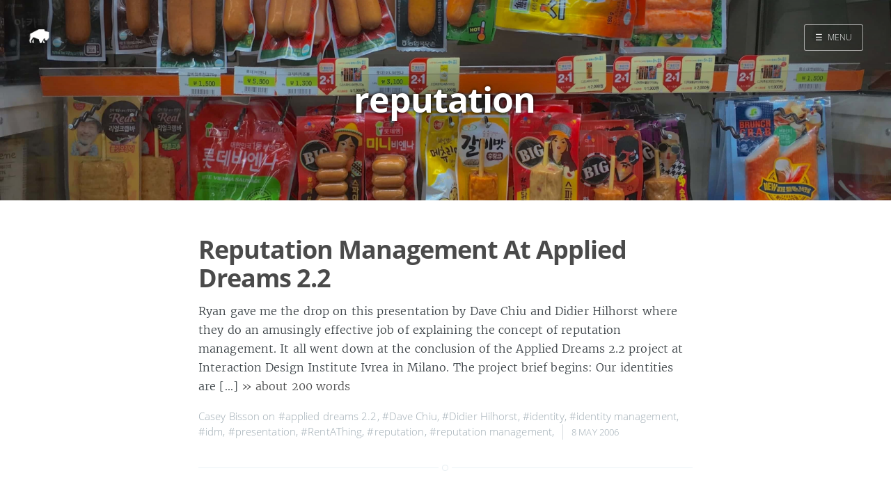

--- FILE ---
content_type: text/html
request_url: https://maisonbisson.com/tags/reputation/
body_size: 2913
content:
<!DOCTYPE html>
<html lang="en-us">
<head>

    <meta charset="utf-8" />
    <meta http-equiv="X-UA-Compatible" content="IE=edge" />

    
    <meta name="twitter:card" content="summary"/>
    
    <meta name="twitter:image" content="/images/cover-01.jpg"/>
    



<meta name="twitter:title" content="reputation"/>
<meta name="twitter:description" content="a bunch of stuff I would have emailed you about"/>
<meta name="twitter:site" content="@misterbisson"/>



  	<meta property="og:title" content="reputation &middot; MaisonBisson" />
  	<meta property="og:site_name" content="MaisonBisson" />
  	<meta property="og:url" content="https://maisonbisson.com/tags/reputation/" />

    

    

    
        
            <meta property="og:image" content="/images/cover-01.jpg"/>
        
    

    
    <meta property="og:type" content="website" />
    <meta property="og:description" content="a bunch of stuff I would have emailed you about" />
    

    <title>reputation &middot; MaisonBisson</title>

    
    <meta name="description" content="a bunch of stuff I would have emailed you about" />
    

    <meta name="HandheldFriendly" content="True" />
    <meta name="viewport" content="width=device-width, initial-scale=1.0" />

    
    <link rel="shortcut icon" href="/favicon.ico">
    
    <link rel="apple-touch-icon" sizes="120x120" href="/images/touch-icon-iphone-retina.png">
    
    <link rel="apple-touch-icon" sizes="152x152" href="/images/touch-icon-ipad-retina.png">
    
    <link rel="apple-touch-icon" sizes="167x167" href="/images/touch-icon-ipad-pro.png">
    
    <link rel="apple-touch-icon" sizes="180x180" href="/images/touch-icon-iphone-6-plus.png">
    
    <link rel="icon" sizes="192x192" href="/images/android-icon-hd.png">
    
    <link rel="icon" sizes="128x128" href="/images/android-icon.png">

    <link rel="stylesheet" type="text/css" href="/css/screen.css" />
    <link rel="stylesheet" type="text/css" href="/css/nav.css" />

    


    

    

    
      
          <link href="/index.xml" rel="alternate" type="application/rss+xml" title="MaisonBisson" />
      
      
        <link href="/tags/reputation/index.xml" rel="alternate" type="application/rss+xml" title="reputation &middot; MaisonBisson" />
      
    

    <link rel="canonical" href="https://maisonbisson.com/tags/reputation/" />

    
      
    
    <script type="application/ld+json">
    {
    "@context": "https://schema.org",
    "@type": "Website",
    "publisher": {
        "@type": "Person",
        "name": "Casey Bisson",
        
        "logo": {
            "@type": "ImageObject",
            "url": "https://maisonbisson.com/images/icon.png",
            "width": 250,
            "height": 250
        },
        
        "url": "https://maisonbisson.com",
        "sameAs": [
            
            
             
             
             
             
             
            
        ]
    },
    "url": "https://maisonbisson.com",
    "mainEntityOfPage": {
        "@type": "WebPage",
        "@id": "https://maisonbisson.com"
    },
    "description": "a bunch of stuff I would have emailed you about"
}
  </script>
    


    

    
    <script>
      (function(i,s,o,g,r,a,m){i['GoogleAnalyticsObject']=r;i[r]=i[r]||function(){
      (i[r].q=i[r].q||[]).push(arguments)},i[r].l=1*new Date();a=s.createElement(o),
      m=s.getElementsByTagName(o)[0];a.async=1;a.src=g;m.parentNode.insertBefore(a,m)
      })(window,document,'script','//www.google-analytics.com/analytics.js','ga');

      ga('create', 'UA-98722-1', 'auto');
      ga('send', 'pageview');

    </script>
    

    
</head>

<body class="nav-closed">

  <div class="nav">
    <h3 class="nav-title">Menu</h3>
    <a href="#" class="nav-close">
        <span class="hidden">Close</span>
    </a>
    <ul>
        
        
        
            
            <li class="nav-opened" role="presentation">
            	<a href="/">Home</a>
            </li>
        
            
            <li class="nav-opened" role="presentation">
            	<a href="/search/">Search</a>
            </li>
        
        
    </ul>

    
		<a class="subscribe-button icon-feed" href="/tags/reputation/index.xml">Subscribe</a>
		
</div>
<span class="nav-cover"></span>




 <div class="site-wrapper">




	 
  <header class="main-header tag-head" style="background-image: url(/images/cover-01.jpg)">
  

    <nav class="main-nav overlay clearfix">
      
        <a class="blog-logo" href="https://maisonbisson.com"><img src="/images/icon.png" alt="Home" /></a>
      
      
          <a class="menu-button" href="#"><span class="burger">&#9776;</span><span class="word">Menu</span></a>
      
    </nav>
    <div class="vertical">
        <div class="main-header-content inner">
            <h1 class="page-title">reputation</h1>
            <h2 class="page-description">
                
            </h2>
        </div>
    </div>
</header>

<main class="content" role="main">
    

	<div class="extra-pagination inner">
    <nav class="pagination" role="navigation">
	
	<span class="page-number">Page 1 of 1</span>
	
</nav>

	</div>

	
	   

<article class="post post">
    <header class="post-header">
        <h2 class="post-title"><a href="/post/reputation-management-at-applied-dreams-22/">Reputation Management At Applied Dreams 2.2</a></h2>
    </header>
    
    
        <section class="post-excerpt">
            <p>Ryan gave me the drop on this presentation by Dave Chiu and Didier Hilhorst where they do an amusingly effective job of explaining the concept of reputation management. It all went down at the conclusion of the Applied Dreams 2.2 project at Interaction Design Institute Ivrea in Milano. The project brief begins: Our identities are […] <a class="read-more" href="/post/reputation-management-at-applied-dreams-22/">&raquo; about 200 words</a></p>
        </section>
    
    <footer class="post-meta">


        
            

            
            Casey Bisson
            
        

        on
            
                <a href="/tags/applied-dreams-2.2/">#applied dreams 2.2</a>,
            
                <a href="/tags/dave-chiu/">#Dave Chiu</a>,
            
                <a href="/tags/didier-hilhorst/">#Didier Hilhorst</a>,
            
                <a href="/tags/identity/">#identity</a>,
            
                <a href="/tags/identity-management/">#identity management</a>,
            
                <a href="/tags/idm/">#idm</a>,
            
                <a href="/tags/presentation/">#presentation</a>,
            
                <a href="/tags/rentathing/">#RentAThing</a>,
            
                <a href="/tags/reputation/">#reputation</a>,
            
                <a href="/tags/reputation-management/">#reputation management</a>,
            
        
        <time class="post-date" datetime="2006-05-08T15:28:35Z">
            8 May 2006
        </time>
    </footer>
</article>

	
	   

<article class="post post">
    <header class="post-header">
        <h2 class="post-title"><a href="/post/facial-recognitition-spytech-goes-social/">Facial Recognitition Spytech Goes Social</a></h2>
    </header>
    
    
        <section class="post-excerpt">
            <p>&lt;a href=&#34;http://troyb.net/&#34;&gt;Troy&lt;/a&gt; expressed both great amusement and trepidation in his message alerting me to &lt;a href=&#34;http://www.riya.com/&#34;&gt;Riya&lt;/a&gt;, a new photo sharing site:

&lt;blockquote&gt;I don&#39;t know whether to say cool, or &lt;a href=&#34;http://www.amazon.com/gp/product/B000E33W1W/ref=maisonbisson-20/&#34;&gt;zool&lt;/a&gt;.&lt;/blockquote&gt;

&lt;a href=&#34;http://www.riya.com/learnMore&#34;&gt;The tour&lt;/a&gt; explains that you upload photos, Riya identifies faces in your photos, then asks you to name them (or correct its guesses!). Then you get all your friends to join up and we can all search for everybody by people, location, and time. So say &#34;hi&#34; to &lt;a href=&#34;http://www.riya.com/search?btnSearch=btnSearch&amp;faceID=34848e86a2df7a0a9228e0a3a18f2a9f65841d7d_0&amp;acct=&amp;scope=99
&#34;&gt;Andrejs&lt;/a&gt; and &lt;a href=&#34;http://www.riya.com/search?btnSearch=btnSearch&amp;faceID=34848e86a2df7a0a9228e0a3a18f2a9f65841d7d_1003&amp;acct=&amp;scope=99&#34;&gt;Nora&lt;/a&gt;.
 <a class="read-more" href="/post/facial-recognitition-spytech-goes-social/">&raquo; about 400 words</a></p>
        </section>
    
    <footer class="post-meta">


        
            

            
            Casey Bisson
            
        

        on
            
                <a href="/tags/anonymity/">#anonymity</a>,
            
                <a href="/tags/brave-new-world/">#brave new world</a>,
            
                <a href="/tags/face/">#face</a>,
            
                <a href="/tags/face-recognition/">#face recognition</a>,
            
                <a href="/tags/facial-recognition/">#facial recognition</a>,
            
                <a href="/tags/fear/">#fear</a>,
            
                <a href="/tags/identity/">#identity</a>,
            
                <a href="/tags/identity-is-reputation/">#identity is reputation</a>,
            
                <a href="/tags/idm/">#idm</a>,
            
                <a href="/tags/photo-sharing/">#photo sharing</a>,
            
                <a href="/tags/privacy/">#privacy</a>,
            
                <a href="/tags/recognition/">#recognition</a>,
            
                <a href="/tags/reputation/">#reputation</a>,
            
                <a href="/tags/riya/">#riya</a>,
            
                <a href="/tags/six-degrees/">#six degrees</a>,
            
                <a href="/tags/social-software/">#social software</a>,
            
                <a href="/tags/spy/">#spy</a>,
            
                <a href="/tags/spying/">#spying</a>,
            
                <a href="/tags/spytech/">#Spytech</a>,
            
                <a href="/tags/surveillance/">#surveillance</a>,
            
                <a href="/tags/tracking/">#tracking</a>,
            
                <a href="/tags/zool/">#zool</a>,
            
        
        <time class="post-date" datetime="2006-03-23T02:47:13Z">
            23 Mar 2006
        </time>
    </footer>
</article>

	

	<nav class="pagination" role="navigation">
	
	<span class="page-number">Page 1 of 1</span>
	
</nav>

</main>



    <footer class="site-footer clearfix">
        <section class="copyright"><a href="">MaisonBisson</a> </section>
        
    </footer>
    </div>
    <script type="text/javascript" src="/js/jquery.js"></script>
    <script type="text/javascript" src="/js/jquery.fitvids.js"></script>
    <script type="text/javascript" src="/js/index.js"></script>
    
</body>
</html>
